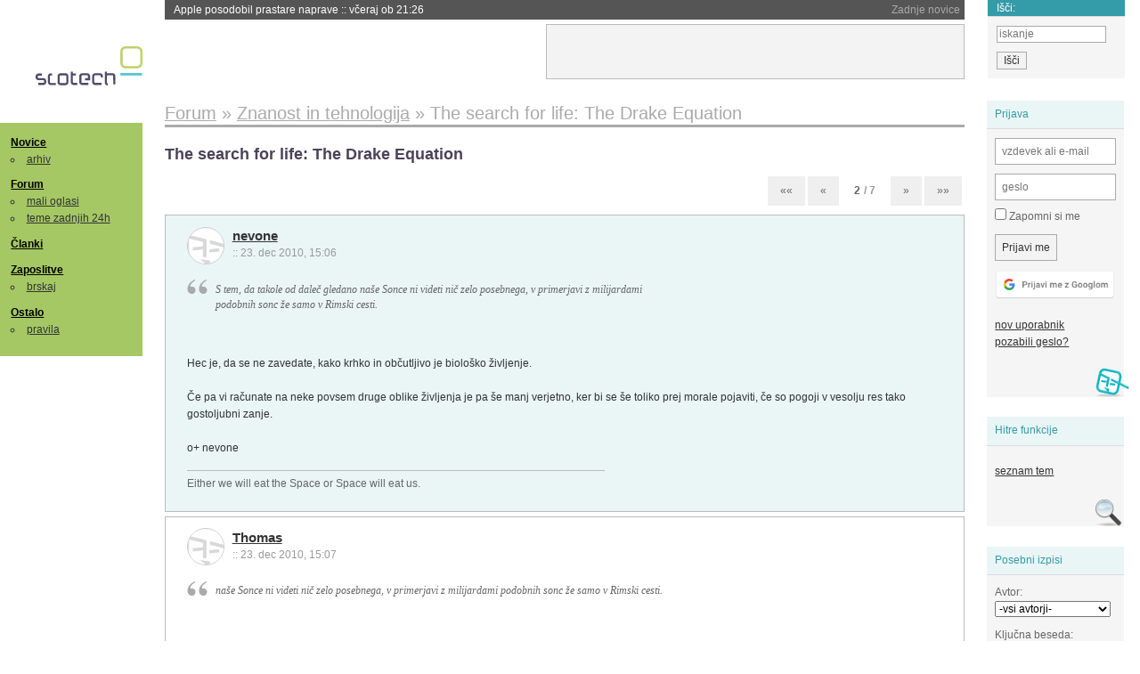

--- FILE ---
content_type: text/html; charset=iso-8859-2
request_url: https://slo-tech.com/forum/t446749/49
body_size: 20409
content:
<!DOCTYPE HTML>
<html xml:lang="sl" lang="sl" dir="ltr">
<head>
	<meta http-equiv="content-type" content="text/html; charset=iso-8859-2" />
	<title>The search for life: The Drake Equation @ Slo-Tech </title>
	<meta name="apple-mobile-web-app-capable" content="yes" />
	<meta name="robots" content="max-snippet:-1, max-image-preview:large, max-video-preview:-1" />
	<meta name="viewport" content="width=device-width, initial-scale=1.0" /><link rel="stylesheet" type="text/css" href="//static.slo-tech.com/stili/stylePd.css" title="bel stil" /><link rel="stylesheet" type="text/css" href="//static.slo-tech.com/stili/css/white.min.css?19" title="bel stil" /><link rel="stylesheet" type="text/css" href="//static.slo-tech.com/stili/css/black.min.css?19" media="only screen and (prefers-color-scheme: dark)" /><link rel="stylesheet" type="text/css" href="//static.slo-tech.com/stili/highlight.css" title="bel stil" /><link rel="prev" href="/forum/t446749/0" /><link rel="next" href="/forum/t446749/99" /><link rel="start" href="/forum/t446749/0" /><link rel="first" href="/forum/t446749/0" /><link rel="up" href="/forum/28" />	<link rel="shortcut icon" href="//static.slo-tech.com/favicon.ico" />
	<link rel="search" type="application/opensearchdescription+xml" href="/opensearch.xml" title="Slo-Tech iskanje" />
	<link rel="copyright" href="/ostalo/legal/copy/" />

</head>
<body id="slotech">
<div id="head"><header><a href="/" title="Slo-Tech | Tehnoloski koticek spleta" id="logo" class="logo-bg"></a>
<ul id="accesibility"><li><a href="#content" title="Sko&#269;i na vsebino">Sko&#269;i na vsebino</a></li><li><a href="#menu" title="Sko&#269;i na navigacijo">Navigacija</a></li></ul>
<h2 id="fresh_news_title">Zadnje novice</h2><ul id="fresh_news"><li><a rel="nofollow" href="/novice/t850378#crta">Apple posodobil prastare naprave <span class="date"> :: <time datetime="2026-01-27T21:26:57+01:00">v&#269;eraj ob 21:26</time></span></a></li><li><a rel="nofollow" href="/novice/t850377#crta">Doom te&#269;e na slu&#x161;alkah <span class="date"> :: <time datetime="2026-01-27T21:14:58+01:00">v&#269;eraj ob 21:14</time></span></a></li><li><a rel="nofollow" href="/novice/t850376#crta">Amazon zapira vse fizi&#269;ne prodajalne <span class="date"> :: <time datetime="2026-01-27T20:46:22+01:00">v&#269;eraj ob 20:46</time></span></a></li><li><a rel="nofollow" href="/novice/t850351#crta">GTA VI bo fizi&#269;no na voljo &#x161;ele 2027. <span class="date"> :: <time datetime="2026-01-26T22:11:03+01:00">26. jan 2026 ob 22:11</time></span></a></li><li><a rel="nofollow" href="/novice/t850350#crta">AirTag 2 je tu <span class="date"> :: <time datetime="2026-01-26T21:39:38+01:00">26. jan 2026 ob 21:39</time></span></a></li><li><a rel="nofollow" href="/novice/t850348#crta">Evropska komisija odpira preiskavo xAI <span class="date"> :: <time datetime="2026-01-26T21:39:32+01:00">26. jan 2026 ob 21:39</time></span></a></li><li><a rel="nofollow" href="/novice/t850301#crta">GPT-5.2 citira izdelke umetne inteligence <span class="date"> :: <time datetime="2026-01-25T22:59:19+01:00">25. jan 2026 ob 22:59</time></span></a></li><li><a rel="nofollow" href="/novice/t850300#crta">Poljski elektroenergetski sistem decembra tar&#269;a kibernetskega napada <span class="date"> :: <time datetime="2026-01-25T22:08:39+01:00">25. jan 2026 ob 22:08</time></span></a></li><li><a rel="nofollow" href="/novice/t850297#crta">Na Pwn2Own Automotive odkrili 76 nezakrpanih lukenj <span class="date"> :: <time datetime="2026-01-25T22:08:32+01:00">25. jan 2026 ob 22:08</time></span></a></li><li><a rel="nofollow" href="/novice/t850249#crta">Microsoft lahko pozna va&#x161;e klju&#269;e za BitLocker <span class="date"> :: <time datetime="2026-01-24T18:37:56+01:00">24. jan 2026 ob 18:37</time></span></a></li><li><a rel="nofollow" href="/novice/t850251#crta">Profesor, ki si je v ChatGPT izbrisal vso zgodovino <span class="date"> :: <time datetime="2026-01-24T18:37:47+01:00">24. jan 2026 ob 18:37</time></span></a></li><li><a rel="nofollow" href="/novice/t850250#crta">Asus preiskuje umiranje procesorjev Ryzen 7 na svojih mati&#269;nih plo&#x161;&#269;ah <span class="date"> :: <time datetime="2026-01-24T18:37:40+01:00">24. jan 2026 ob 18:37</time></span></a></li><li><a rel="nofollow" href="/novice/t850243#crta">TikTok je mrtev, naj &#382;ivi TikTok ZDA <span class="date"> :: <time datetime="2026-01-23T21:42:04+01:00">23. jan 2026 ob 21:42</time></span></a></li><li><a rel="nofollow" href="/novice/t850242#crta">Intel v zadnjem kvartalu presegel napovedi, a &#x161;e vedno z izgubo <span class="date"> :: <time datetime="2026-01-23T21:41:57+01:00">23. jan 2026 ob 21:41</time></span></a></li><li><a rel="nofollow" href="/novice/t850237#crta">Anthropic ima tako dober LLM, da re&#x161;i naloge na razgovoru za delo v Anthropicu <span class="date"> :: <time datetime="2026-01-23T21:41:50+01:00">23. jan 2026 ob 21:41</time></span></a></li></ul><h2 id="fresh_articles_title">Zadnji &#269;lanki</h2><div id="fresh_articles" style="padding-right:0px"></div>
<div id="login-small"><div class="user"><div><form method="post" action="https://slo-tech.com/script/login.php"><fieldset><legend>Prijava</legend><input type="hidden" name="kaj" value="1" /><input type="hidden" name="ssl" value="on" /><input type="hidden" name="polozajUporabnika" value="https%3A%2F%2Fslo-tech.com%2Fforum%2Ft446749%2F49" /><label for="login_user_t"><span>uporabnik:</span><input type="text" class="text" name="uime" id="login_user_t" required="required" placeholder="vzdevek ali e-mail"/></label><label for="login_pass_t"><span>geslo:</span><input type="password" class="text" placeholder="geslo" name="ugeslo" id="login_pass_t" required="required" /></label><input type="submit" class="submit" name="submit" value="Prijavi me" /><br /><span><a href="/script/login.php?openID=googleOAUTH&amp;requestR=%2Fforum%2Ft446749%2F49" rel="nofollow" class="google-login"></a></span></fieldset></form><ul><li><a href="/script/novclan/" rel="nofollow">nov uporabnik</a></li><li><a href="/script/gesla" rel="nofollow">pozabili geslo?</a></li></ul></div></div></div><div id="banner"><div>
<iframe id='aaf143a0' name='aaf143a0' src='https://oglasi.slo-tech.com/delivery/afr.php?zoneid=15&amp;target=_blank' frameborder='0' scrolling='no' width='468' height='60'><a href='https://oglasi.slo-tech.com/delivery/ck.php?n=a81e6463' target='_blank'><img src='https://oglasi.slo-tech.com/delivery/avw.php?zoneid=15&amp;n=a81e6463' border='0' alt='' /></a></iframe>
</div></div>
<div id="fixed_link">
<form method="get" action="/forum/isci/">
<fieldset>
<h2>I&#353;&#269;i:</h2>
<input class="text" type="search" name="q" placeholder="iskanje" />
<input type="submit" value="I&#353;&#269;i" class="submit" />
</fieldset>
</form>
</div></header></div>
<div id="page_content"><div id="menus"><nav><ul id="menu">
<li><h2><a href="/">Novice</a></h2><ul><li><a href="/novice/arhiv/">arhiv</a></li></ul></li>
<li><h2><a href="/forum">Forum</a></h2><ul>
<li><a href="/forum/20">mali oglasi</a></li>
<li><a href="/forum/32">teme zadnjih 24h</a></li></ul></li>
<li><h2><a href="/clanki">&#268;lanki</a></h2></li>
<li>
<h2><a href="/delo">Zaposlitve</a></h2>
<ul>
<li><a href="/delo/isci">brskaj</a></li>
</ul></li>

<li>
<h2><a href="/ostalo/">Ostalo</a></h2>
<ul><li><a href="/ostalo/pravila">pravila</a></li></ul></li></ul></nav>
</div>

<div class="mobileheader">
        <a href="javascript:void(0);" class="mobile-search"></a>
  	<a href="javascript:void(0);" class="hamburger" onclick="toggleMenu()">&#9776;</a>
	<a href="https://slo-tech.com" class="domov logo-bg"></a><form method="post" action="https://slo-tech.com/script/login.php" id="login">
			<fieldset>
				<input type="hidden" name="kaj" value="1">
				<input type="hidden" name="polozajUporabnika" value="https%3A%2F%2Fslo-tech.com%2Fforum%2Ft446749%2F49">
				<input type="text" class="text" name="uime" id="login_user_t" placeholder="vzdevek ali e-mail" autocomplete="off">
				<input type="password" class="text" placeholder="geslo" name="ugeslo" id="login_pass_t" autocomplete="off">
				<input type="submit" class="submit header-button" name="submit" value="Prijavi me">
				<a href="https://slo-tech.com/script/login.php?openID=googleOAUTH&amp;requestR=%2F" rel="nofollow" class="google-login">
				</a>
			</fieldset>
		</form><input id="odpri-prijavo" type="submit" class="submit header-button" name="odpri-prijavo" value="prijava"></div>	

<div class="mobilemenu" id="navigacija">
	<div class="dropdown">
		<button class="dropbtn">Novice</button>
		<div class="dropdown-content">
			<a href="https://slo-tech.com/">sve&#382;e</a>
			<a href="https://slo-tech.com/novice/arhiv/">arhiv</a>
		</div>
	</div>
	<div class="dropdown">
		<button class="dropbtn">Forum</button>
		<div class="dropdown-content">
			<a href="https://slo-tech.com/forum">seznam oddelkov</a>
			<a href="https://slo-tech.com/forum/32">teme zadnjih 24ur</a>
			
		</div>
	</div> 
	<a href="https://slo-tech.com/forum/20">Mali oglasi</a>	
	<a href="https://slo-tech.com/clanki">&#268;lanki</a>
	<div class="dropdown">
		<button class="dropbtn">Zaposlitve
		</button>
		<div class="dropdown-content">
			<a href="https://slo-tech.com/delo">Seznam zaposlitev</a>
		</div>
	</div> 
	<div class="dropdown">
		<button class="dropbtn">Ostalo</button>
		<div class="dropdown-content">
			<a href="https://slo-tech.com/ostalo">Ostalo</a>
			<a href="https://slo-tech.com/ostalo/pravila">Pravila</a>
		</div>
	</div>
</div>

<div id="panels">
<aside>
<div class="user"><h2>Prijava</h2><div><form method="post" action="https://slo-tech.com/script/login.php"><fieldset><legend>Prijava</legend><input type="hidden" name="kaj" id="kajprijava" value="1" /><input type="hidden" name="polozajUporabnika" value="https%3A%2F%2Fslo-tech.com%2Fforum%2Ft446749%2F49" /><label for="login_user"><span>uporabni&#353;ko ime:</span><input type="text" class="text" name="uime" id="login_user" required="required" placeholder="vzdevek ali e-mail" autocomplete="username" /></label><label for="login_pass"><span>geslo:</span> <input type="password" class="text" placeholder="geslo" name="ugeslo" id="login_pass" required="required" autocomplete="current-password"/></label><label for="login_remember" class="checkbox"><input type="checkbox" name="uauto" id="login_remember" /> Zapomni si me</label><span style="display:block; vertical-align:middle"><input type="submit" class="submit" name="submit" value="Prijavi me" /> <a href="/script/login.php?openID=googleOAUTH&amp;requestR=%2Fforum%2Ft446749%2F49" rel="nofollow" class="google-login"></a> </span></fieldset></form><ul><li><a href="/script/novclan/" rel="nofollow">nov uporabnik</a></li><li><a href="/script/gesla" rel="nofollow">pozabili geslo?</a></li></ul></div></div><div class="search"><h2>Hitre funkcije</h2><div><ul><li><a href="/forum/28">seznam tem</a></li></ul></div></div><div class="search"><h2>Posebni izpisi</h2><div><form method="get" action="/script/forum/izpisitemo.php"><input type="hidden" name="threadID" value="446749" />
				<label for="idm_avtor" class="style"><span>Avtor:</span><select id="idm_avtor" name="avtor"><option value="0">-vsi avtorji-</option><option value="39635" >AtaStrudl</option><option value="82568" >Bellatrix</option><option value="11934" >BigWhale</option><option value="34913" >BlueKnight</option><option value="10351" >DarkSite</option><option value="12193" >donfilipo</option><option value="4454" >Double_J</option><option value="22174" >guest #44</option><option value="82499" >gulfstream</option><option value="23200" >gzibret</option><option value="61724" >innerspace</option><option value="20141" >Matev</option><option value="51801" >Mipe</option><option value="5215" >nevone</option><option value="61872" >Okapi</option><option value="339" >Phil</option><option value="23152" >s51as</option><option value="15235" >Saladin</option><option value="302" >Thomas</option><option value="45726" >T-h-o-r</option><option value="14196" >thramos</option><option value="9521" >Valentin</option><option value="5959" >WarpedGone</option><option value="70349" >Zero0ne</option></select></label><label for="idm_isci" class="style"><span>Klju&#269;na beseda:</span><input id="idm_isci" type="text" class="text" name="isci" value="" /></label><input class="submit" type="submit" value="prika&#382;i" /></form></div></div><div style="height:610px"><ins data-revive-zoneid="16" data-revive-id="e863c59dbb58d2486e5bf49cdb003aaf"></ins></div>

</aside>
</div>
<div id="content">
<h2><span itemscope itemtype="http://data-vocabulary.org/Breadcrumb"><a href="/forum"  itemprop="url"><span itemprop="title">Forum</span></a></span> &raquo; <span itemscope itemtype="http://data-vocabulary.org/Breadcrumb"><a href="/forum/28"  itemprop="url"><span itemprop="title">Znanost in tehnologija</span></a></span> &raquo; <span><h1 class="current" style="display:inline">The search for life: The Drake Equation</h1></span></h2><h3>The search for life: The Drake Equation</h3><div class="pages" data-prelong="50"><a href="/forum/t446749/0" class="fast-backward">&laquo;&laquo;</a> <a rel="prev" href="/forum/t446749/0" class="previous-page">&laquo;</a> <div class="current-page number"><span class="page">2</span> / 7</div><a rel="next" href="/forum/t446749/99" class="next-page">&raquo;</a><a href="/forum/t446749/konec" class="fast-forward">&raquo;&raquo;</a></div><div class="post even"><a name="p2963147" href="/profili/5215" title="nevone -- registriran: 14.11.2001" class="avatar"><img src="https://static.slo-tech.com/stili/avatar_gray.gif" alt="" /></a><h4><a href="/profili/5215" title="Odsoten">nevone</a> <span class="date">:: <time datetime="2010-12-23T15:06:02+01:00">23. dec 2010, 15:06</time></span></h4> <div class="content"><blockquote>S tem, da takole od dale&#269; gledano na&#x161;e Sonce ni videti ni&#269; zelo posebnega, v primerjavi z milijardami podobnih sonc &#382;e samo v Rimski cesti.</blockquote><br /> <br /> Hec je, da se ne zavedate, kako krhko in ob&#269;utljivo je biolo&#x161;ko &#382;ivljenje. <br /> <br /> &#x10C;e pa vi ra&#269;unate na neke povsem druge oblike &#382;ivljenja je pa &#x161;e manj verjetno, ker bi se &#x161;e toliko prej morale pojaviti, &#269;e so pogoji v vesolju res tako gostoljubni zanje.<br /> <br /> o+ nevone </div><div class="signature">Either we will eat the Space or Space will eat us.</div></div><div class="post odd"><a name="p2963150" href="/profili/302" title="Thomas -- registriran: 10.11.2000" class="avatar"><img src="https://static.slo-tech.com/stili/avatar_gray.gif" alt="" /></a><h4><a href="/profili/302" title="Odsoten">Thomas</a> <span class="date">:: <time datetime="2010-12-23T15:07:42+01:00">23. dec 2010, 15:07</time></span></h4> <div class="content"><blockquote>na&#x161;e Sonce ni videti ni&#269; zelo posebnega, v primerjavi z milijardami podobnih sonc &#382;e samo v Rimski cesti.</blockquote><br /> <br /> Absolutno, da je taka velikost, do promile natan&#269;no in taka vsebnost metalov, do promile natan&#269;no, kar huda posebnost. Ne verjamem, da je &#x161;e veliko takih v Galaksiji. Najbr&#382; manj kot 10!<br /> <br /> <blockquote>samo je ve&#269; teh kombinacij ki ustrezajo.</blockquote><br /> <br /> Ne, pa jih ni. Manj&#x161;e sonce mora imeti planet zelo blizu, ker je inicialna temperatura pri manj&#x161;em soncu mnogo manj&#x161;a in mora biti planet blizu. Kar je potem verjeten tidal lock in je amen. Nujen, ne verjeten. Pa tudi izvle&#269;i ga je te&#382;je tako po&#269;asi, kakor manj&#x161;e sonce zahteva.<br /> <br /> Kup problemov. </div><div class="signature">Man muss immer generalisieren - Carl Jacobi</div></div><div class="post even"><a name="p2963154" href="/profili/5215" title="nevone -- registriran: 14.11.2001" class="avatar"><img src="https://static.slo-tech.com/stili/avatar_gray.gif" alt="" /></a><h4><a href="/profili/5215" title="Odsoten">nevone</a> <span class="date">:: <time datetime="2010-12-23T15:11:38+01:00">23. dec 2010, 15:11</time></span></h4> <div class="content"><blockquote>Kako pa ve&#x161; da ne mrgoli ?<br /> <br /> Vidimo ne prav dale&#269;, tako da so mo&#382;nosti velike...<br /> <br /> </blockquote><br /> <br /> Ker &#269;e bi mrgolelo, tudi mi (do kamor pa&#269; vidimo) ne bi bili tako sami.<br /> <br /> o+ nevone </div><div class="signature">Either we will eat the Space or Space will eat us.</div></div><div class="post odd"><a name="p2963159" href="/profili/61872" title="Okapi -- registriran: 08.08.2008" class="avatar"><img src="https://static.slo-tech.com/stili/avatar_gray.gif" alt="" /></a><h4><a href="/profili/61872" title="Prisoten">Okapi</a> <span class="date">:: <time datetime="2010-12-23T15:18:21+01:00">23. dec 2010, 15:18</time></span></h4> <div class="content">Vse, kar lahko re&#269;emo, je to, da tehnolo&#x161;ko naprednih civilizacij, ki bi jih zanimala vesoljska komunikacija, o&#269;itno res ni ravno na vsaki drugi zvezdi.<br /> <br /> Po drugi strani to lahko pomeni tudi to, da so fizikalne omejitve tehnologije tako velike, da so tudi tehnolo&#x161;ko napredne civilizacije bolj ali manj obsojene na &#382;denje v svojem doma&#269;em oson&#269;ju.<br /> <br /> O. </div></div><div class="post even"><a name="p2963160" href="/profili/4454" title="Double_J -- registriran: 03.09.2001" class="avatar"><img src="https://static.slo-tech.com/stili/avatar_gray.gif" alt="" /></a><h4><a href="/profili/4454" title="Odsoten">Double_J</a> <span class="date">:: <time datetime="2010-12-23T15:18:44+01:00">23. dec 2010, 15:18</time></span></h4> <div class="content"><blockquote>Ne, pa jih ni.</blockquote><br /> <br /> Jih je... najdi ali pa napi&#x161;i program, ter mu daj zahtevane parametre. Bo pri&#x161;el ven z ve&#269; opcijami. </div><div class="signature">Dve &#x161;ivanki...</div></div><div class="post odd"><a name="p2963167" href="/profili/302" title="Thomas -- registriran: 10.11.2000" class="avatar"><img src="https://static.slo-tech.com/stili/avatar_gray.gif" alt="" /></a><h4><a href="/profili/302" title="Odsoten">Thomas</a> <span class="date">:: <time datetime="2010-12-23T15:24:08+01:00">23. dec 2010, 15:24</time></span></h4> <div class="content">Ne bom. Manj&#x161;e sonce naredi tidal lock planetu. Tudi &#269;e orjaki tak planet lepo vle&#269;ejo ven, je &#x161;e zmeraj ne vrti in ima na eni strani vro&#269;e, na drugi mraz.<br /> <br /> Ve&#269;je Sonce pa tako hitro nara&#x161;&#269;a, da ga nobeni orjaki ne izvle&#269;ejo. Vsaj ne, ne da bi se sre&#269;ali.<br /> <br /> Ve&#269;ja metali&#269;nost (sonca) povzro&#269;i stalne asteroidske padavine, manj&#x161;a ne omogo&#269;i planeta.<br /> <br /> Narrow, nima&#x161; kej, very narrow. </div><div class="signature">Man muss immer generalisieren - Carl Jacobi</div><div class="history"><p>Zgodovina sprememb&hellip;</p><ul class="extra"><li>spremenil: <a href="/profili/302" title="Odsoten">Thomas</a> <span class="datum">(<time datetime="2010-12-23T15:24:38+01:00">23. dec 2010 ob 15:24</time>)</span></li></ul></div></div><div class="post even"><a name="p2963169" href="/profili/51801" title="Mipe" class="avatar"><img src="https://static.slo-tech.com/stili/bel_rudis.png" alt="" /></a><h4><a href="/profili/51801" title="Odsoten">Mipe</a> <span class="date">:: <time datetime="2010-12-23T15:29:23+01:00">23. dec 2010, 15:29</time></span></h4> <div class="content">Zato pa kot po teko&#269;em traku odkrivamo planete.<br /> <br /> Very narrow in the Universe is still plentiful. </div></div><div class="post odd"><a name="p2963176" href="/profili/302" title="Thomas -- registriran: 10.11.2000" class="avatar"><img src="https://static.slo-tech.com/stili/avatar_gray.gif" alt="" /></a><h4><a href="/profili/302" title="Odsoten">Thomas</a> <span class="date">:: <time datetime="2010-12-23T15:43:06+01:00">23. dec 2010, 15:43</time></span></h4> <div class="content"><blockquote>Very narrow in the Universe is still plentiful.</blockquote><br /> <br /> &#x10C;e bi bilo Vesolje neskon&#269;no, potem &#382;e. A vsaj okoli&#x161;ko Vesolje je kon&#269;no in narrow v njem lahko pomeni, da prakti&#269;no ni positives na hipotezo.<br /> <br /> Ne verjemem, da kje obstaja planet, precej podoben Zemlji, a z ekvatorialno celino, okoli in okoli, &#x161;iroko od 10 do do 100 km.<br /> <br /> Vi verjamete?<br /> <br /> &#x10C;e ne, zakaj verjamete v nujnost planetov polnih &#382;ivljenja? Zakaj mislite, da je &#382;ivljenje verjetnej&#x161;e od bizarne ekvatorialne celine in dveh oceanov?<br /> <br /> Vam povem zakaj. Ker ko vas vpra&#x161;am po fizi&#269;ni geografiji, vam pamet dobro dela. Ko preklopimo na lajf, vam pa &#269;ustva prevladajo nad razsojo. </div><div class="signature">Man muss immer generalisieren - Carl Jacobi</div></div><div class="post even"><a name="p2963198" href="/profili/61724" title="innerspace -- registriran: 30.07.2008" class="avatar"><img src="https://static.slo-tech.com/stili/avatar_gray.gif" alt="" /></a><h4><a href="/profili/61724" title="Odsoten">innerspace</a> <span class="date">:: <time datetime="2010-12-23T16:22:00+01:00">23. dec 2010, 16:22</time></span></h4> <div class="content">Nekaj za razmislek:<br /> <br /> <a rel="nofollow" href="http://www.sciencedaily.com/releases/2010/12/101208154442.htm">http://www.sciencedaily.com/releases/20...</a><br /> <br /> <a href="http://en.wikipedia.org/wiki/Hypothetical_types_of_biochemistry">Hypothetical types of biochemistry @ Wikipedia</a><br /> <br /> <a rel="nofollow" href="http://www.sciencedaily.com/releases/2010/12/101213163841.htm">http://www.sciencedaily.com/releases/20...</a><br /> <br /> <a rel="nofollow" href="http://www.newscientist.com/article/dn14208-the-most-extreme-lifeforms-in-the-universe.html">http://www.newscientist.com/article/dn1...</a><br /> <br /> Tu se gre za osnovne pogoje razvoja neke organizacije. Da se bo ta privedla do civilizacije, je skoraj neskoncno manj moznosti, a nula lih ni. </div><div class="signature">Donate BTC here: 35KR84u3rXN3in1kCw9YHRz4WF3r5kfFF4</div></div><div class="post odd"><a name="p2963214" href="/profili/51801" title="Mipe" class="avatar"><img src="https://static.slo-tech.com/stili/bel_rudis.png" alt="" /></a><h4><a href="/profili/51801" title="Odsoten">Mipe</a> <span class="date">:: <time datetime="2010-12-23T16:37:04+01:00">23. dec 2010, 16:37</time></span></h4> <div class="content">Mi smo tu, ne? &#x10C;e obstajamo, potem lahko obstaja tudi nekaj nam podobnega. Tako kot je za vsak element ve&#269; izotopov, od katerih ima vsak svoje pogoje za obstoj. Da bi zanikali obstoj drugih civilizacij... kako lahko to naredimo z gotovostjo? To je tako kot pri dokazovanju obstoja Boga. Ne more&#x161; dokazati, da je Bog, prav tako pa ne more&#x161; dokazati, da ga ni.<br /> <br /> Z to razliko, da morda nekega dne le sre&#269;amo inteligentna bitja. Za Boga pa ne vem. </div></div><div class="post even"><a name="p2963218" href="/profili/302" title="Thomas -- registriran: 10.11.2000" class="avatar"><img src="https://static.slo-tech.com/stili/avatar_gray.gif" alt="" /></a><h4><a href="/profili/302" title="Odsoten">Thomas</a> <span class="date">:: <time datetime="2010-12-23T16:39:14+01:00">23. dec 2010, 16:39</time></span></h4> <div class="content"><blockquote>&#x10C;e obstajamo, potem lahko obstaja tudi nekaj nam podobnega. </blockquote><br /> <br /> Ni nujno. &#x10C;e obstaja A, &#x161;e ni nujno da tudi A'.<br /> <br /> A verjame&#x161; v planet z ekvatorialno celino &#x161;iroko do 100 km, da obstaja? Kljub temu, da "ne more&#x161; dokazati, da ga ni"? </div><div class="signature">Man muss immer generalisieren - Carl Jacobi</div></div><div class="post odd"><a name="p2963231" href="/profili/51801" title="Mipe" class="avatar"><img src="https://static.slo-tech.com/stili/bel_rudis.png" alt="" /></a><h4><a href="/profili/51801" title="Odsoten">Mipe</a> <span class="date">:: <time datetime="2010-12-23T16:49:46+01:00">23. dec 2010, 16:49</time></span></h4> <div class="content">Lahko bi obstajal. Upanje umre zadnje. </div></div><div class="post even"><a name="p2963235" href="/profili/302" title="Thomas -- registriran: 10.11.2000" class="avatar"><img src="https://static.slo-tech.com/stili/avatar_gray.gif" alt="" /></a><h4><a href="/profili/302" title="Odsoten">Thomas</a> <span class="date">:: <time datetime="2010-12-23T16:54:58+01:00">23. dec 2010, 16:54</time></span></h4> <div class="content">Lahko bi bilo tudi &#382;ivljenje marsikje v Vesolju. Lahko bi bil tudi ta "krof planet".<br /> <br /> Vendar pamet pravi, da je tega malo, &#269;e sploh kaj. Kaj pravi srce, je irelevantno. </div><div class="signature">Man muss immer generalisieren - Carl Jacobi</div></div><div class="post odd"><a name="p2963256" href="/profili/22174" title="guest #44 -- registriran: 22.05.2004" class="avatar"><img src="https://static.slo-tech.com/stili/avatar_gray.gif" alt="" /></a><h4><a href="/profili/22174" title="Odsoten">guest #44</a> <span class="date">:: <time datetime="2010-12-23T17:13:40+01:00">23. dec 2010, 17:13</time></span></h4> <div class="content">Thomas brez zamere, ma zdej si &#382;e za&#269;el bluzit.<br /> <br /> Kak&#x161;en problem bi bil problem najt planet z ekvatorialno celino in teko&#269;o vodo?<br /> <br /> <a rel="nofollow" href="http://commons.wikimedia.org/wiki/File:History_of_water_on_Mars.jpeg">http://commons.wikimedia.org/wiki/File:...</a><br /> <br /> Mars dokler mu ni sonce odpihnilo atmosfero je zlo vrjetno bil dosti bolj podoben zemlji, sicer je imel manj&#x161;o &#382;ivljensko dobo, po trenutnih ocenah kako miljaro al dve. To sploh ni malo, dovolj da se razvijejo kolonije organizmov &#269;e pa&#269; je vrjetnost dala tisto potrebno iskrico za nastanek.<br /> <br /> Kake pogoje to daje&#x161;? Nima&#x161; skoraj nobenega empiri&#269;nega dokaza in &#382;e trdi&#x161;, da &#269;e ni ekvatorialne celine potem ni &#382;ivljenja.<br /> <br /> Pa nisem na dolgo in &#x161;iroko, govoril o ob&#269;utljivosti biologije? Ja je ob&#269;utljiva, ampak ne tolko kot nekateri glumite. <br /> <br /> In kolko krat morem ponovit, mater. Na na&#x161;em bli&#382;njem planetu je temperatura ponekod tudi do 27C<br /> <br /> <blockquote>The temperatures on the two Viking landers, measured at 1.5 meters above the surface, range from + 1&#xB0; F, ( -17.2&#xB0; C) to -178&#xB0; F (-107&#xB0; C). However, the temperature of the surface at the winter polar caps drop to -225&#xB0; F, (-143&#xB0; C) while the warmest soil occasionally reaches +81&#xB0; F (27&#xB0; C) as estimated from Viking Orbiter Infrared Thermal Mapper. </blockquote><br /> <br /> <blockquote>In 2004, the Spirit rover recorded the warmest temperature around +5 C and the coldest is -15 Celsius in the Guisev Crater.</blockquote><br /> <br /> Evo...ekvatorialni pas, maksimalna in minimalna letna temperatura +5C in -15C. Kaj je to...ju&#382;na skandinavija?<br /> &#x10C;e bi &#x161;e parcialni tlak bil dovolj velik, da nebi izparelo vse po vrsti...ampak za to pa je krivo sonce.<br /> <br /> <blockquote># Catastrophic collision by a body large enough to blow away a significant percentage of the atmosphere;[7]<br /> # Gradual erosion of the atmosphere by solar wind;[8] and<br /> # On-going removal of atmosphere due to electromagnetic field and solar wind interaction</blockquote><br /> <br /> <a href="http://en.wikipedia.org/wiki/Mars_Ocean_Hypothesis">Mars Ocean Hypothesis @ Wikipedia</a><br /> <br /> <br /> Seriously, &#382;e v na&#x161;i bli&#382;ini mamo lepega kandidata, ampak ne...treba iskat 100km &#x161;iroko ekvatorialno celino!?! Come one, now you're just being dumb.<br /> <br /> Pustimo visoko razvite civilizacije zdaj pr mir, za to mora bit neka dalj&#x161;a stabilnost. Pa &#x161;e to ni nujno, ker &#269;e se je na drugih planetih zgodila evolucija hitreje, pol mogo&#269;e niti ne rabi tolk. Zemlja je periodi&#269;no do&#382;ivela kataklizme, pa smo vsen tu. Mogo&#269;e je kak planet bil dost bolj sre&#269;en. Kdo pa je reku, da imamo mi optimalne pogoje? Mogo&#269;e je kje drugje lepo ogrevan planet po celi povr&#x161;ini na prijetnih 30C. </div><div class="history"><p>Zgodovina sprememb&hellip;</p><ul class="extra"><li>spremenilo: <a href="/profili/22174" title="Odsoten">guest #44</a> <span class="datum">(<time datetime="2010-12-23T17:16:47+01:00">23. dec 2010 ob 17:16</time>)</span></li></ul></div></div><div class="post even"><a name="p2963265" href="/profili/302" title="Thomas -- registriran: 10.11.2000" class="avatar"><img src="https://static.slo-tech.com/stili/avatar_gray.gif" alt="" /></a><h4><a href="/profili/302" title="Odsoten">Thomas</a> <span class="date">:: <time datetime="2010-12-23T17:18:39+01:00">23. dec 2010, 17:18</time></span></h4> <div class="content"><blockquote>Nima&#x161; skoraj nobenega empiri&#269;nega dokaza in &#382;e trdi&#x161;, da &#269;e ni ekvatorialne celine potem ni &#382;ivljenja.</blockquote><br /> <br /> Sploh ne trdim tega. Samo primer dajem, kako hitro najdemo neke okoli&#x161;&#269;ine (ozka ekvatorialna celina), pa &#382;e verjetno takih planetov nikakor ne mrgoli.<br /> <br /> &#x160;e kve&#269;jemu ve&#269;je, ali pa vsaj podobno velike, so zahteve za teko&#269;o vodo milijarde let, kar je pogoj za kompleksno &#382;ivljenje.<br /><br /> <blockquote> Mogo&#269;e je kje drugje lepo ogrevan planet po celi povr&#x161;ini na prijetnih 30C.</blockquote><br /> <br /> Mogo&#269;e ga pa ni. Tako kot unega z ekvatorialno celino najbr&#382; ni. Ali pa sta oba zelo redki pojavi.<br /> <br /> Ne vem od kod tvoja vera, da sta pogosta? &#x10C;e sta, pa zmanjka za ostale kombinacije. Recimo za planest s poldnevni&#x161;ko celino. Itd. Kombinacije hitro eksplodirajo &#269;ez &#x161;tevilo zvezd. </div><div class="signature">Man muss immer generalisieren - Carl Jacobi</div><div class="history"><p>Zgodovina sprememb&hellip;</p><ul class="extra"><li>spremenil: <a href="/profili/302" title="Odsoten">Thomas</a> <span class="datum">(<time datetime="2010-12-23T17:21:29+01:00">23. dec 2010 ob 17:21</time>)</span></li></ul></div></div><div class="post odd"><a name="p2963278" href="/profili/82568" title="Bellatrix" class="avatar"><img src="https://static.slo-tech.com/stili/bel_non_grata.png" alt="" /></a><h4><a href="/profili/82568" title="Odsoten">Bellatrix</a> <span class="date">:: <time datetime="2010-12-23T17:38:04+01:00">23. dec 2010, 17:38</time></span></h4> <div class="content"> <p class="user-quoted"><a rel="nofollow" href="/profili/302" title="Odsoten">Thomas</a> je <time datetime="2010-12-23T17:18:39+01:00">23. dec 2010 ob 17:18</time> <a rel="nofollow" href="/forum/t446749/p2963265#p2963265">izjavil</a>:</p><blockquote><blockquote>Nima&#x161; skoraj nobenega empiri&#269;nega dokaza in &#382;e trdi&#x161;, da &#269;e ni ekvatorialne celine potem ni &#382;ivljenja.</blockquote><br /> <br /> Sploh ne trdim tega. Samo primer dajem, kako hitro najdemo neke okoli&#x161;&#269;ine (ozka ekvatorialna celina), pa &#382;e verjetno takih planetov nikakor ne mrgoli.<br /> <br /> &#x160;e kve&#269;jemu ve&#269;je, ali pa vsaj podobno velike, so zahteve za teko&#269;o vodo milijarde let, kar je pogoj za kompleksno &#382;ivljenje.<br /><br /> <blockquote> Mogo&#269;e je kje drugje lepo ogrevan planet po celi povr&#x161;ini na prijetnih 30C.</blockquote><br /> <br /> Mogo&#269;e ga pa ni. Tako kot unega z ekvatorialno celino najbr&#382; ni. Ali pa sta oba zelo redki pojavi.<br /> <br /> Ne vem od kod tvoja vera, da sta pogosta? &#x10C;e sta, pa zmanjka za ostale kombinacije. Recimo za planest s poldnevni&#x161;ko celino. Itd. Kombinacije hitro eksplodirajo &#269;ez &#x161;tevilo zvezd. </blockquote><br /> <br /> Zakaj pa misli&#x161;, da je &#269;lovek za razvoj potreboval nekaj milijard let ? </div></div><div class="post even"><a name="p2963283" href="/profili/302" title="Thomas -- registriran: 10.11.2000" class="avatar"><img src="https://static.slo-tech.com/stili/avatar_gray.gif" alt="" /></a><h4><a href="/profili/302" title="Odsoten">Thomas</a> <span class="date">:: <time datetime="2010-12-23T17:43:59+01:00">23. dec 2010, 17:43</time></span></h4> <div class="content">Toliko &#269;asa je rabila kemi&#269;no-biolo&#x161;ka evolucija, da nas je dala za output. Poleg mnogih drugih outputov, se razume.<br /> <br /> Me ne bi ni&#269; presenetilo, &#269;e bi v povpre&#269;ju trajalo &#x161;e dlje, tako da zavesa skoraj vedno pade pred&#269;asno.<br /> <br /> Ni&#269; &#269;udnega bi se mi ne zdelo. </div><div class="signature">Man muss immer generalisieren - Carl Jacobi</div></div><div class="post odd"><a name="p2963289" href="/profili/22174" title="guest #44 -- registriran: 22.05.2004" class="avatar"><img src="https://static.slo-tech.com/stili/avatar_gray.gif" alt="" /></a><h4><a href="/profili/22174" title="Odsoten">guest #44</a> <span class="date">:: <time datetime="2010-12-23T17:47:45+01:00">23. dec 2010, 17:47</time></span></h4> <div class="content"> <p class="user-quoted"><a href="/profili/302" title="Odsoten">Thomas</a> je <time datetime="2010-12-23T17:18:39+01:00">23. dec 2010 ob 17:18</time> <a href="/forum/t446749/p2963265#p2963265">izjavil</a>:</p><blockquote><blockquote>Nima&#x161; skoraj nobenega empiri&#269;nega dokaza in &#382;e trdi&#x161;, da &#269;e ni ekvatorialne celine potem ni &#382;ivljenja.</blockquote><br /> <br /> Sploh ne trdim tega. Samo primer dajem, kako hitro najdemo neke okoli&#x161;&#269;ine (ozka ekvatorialna celina), pa &#382;e verjetno takih planetov nikakor ne mrgoli.<br /> <br /> &#x160;e kve&#269;jemu ve&#269;je, ali pa vsaj podobno velike, so zahteve za teko&#269;o vodo milijarde let, kar je pogoj za kompleksno &#382;ivljenje.<br /><br /> <blockquote> Mogo&#269;e je kje drugje lepo ogrevan planet po celi povr&#x161;ini na prijetnih 30C.</blockquote><br /> <br /> Mogo&#269;e ga pa ni. Tako kot unega z ekvatorialno celino najbr&#382; ni. Ali pa sta oba zelo redki pojavi.<br /> <br /> Ne vem od kod tvoja vera, da sta pogosta? &#x10C;e sta, pa zmanjka za ostale kombinacije. Recimo za planest s poldnevni&#x161;ko celino. Itd. Kombinacije hitro eksplodirajo &#269;ez &#x161;tevilo zvezd. </blockquote><br /> <br /> Ne trdim pogosta, ampak le da ne tok redka da je vrjetnost prakti&#269;no 0. Najprej moremo najt dovolj&#x161;no &#x161;tevilo planetov, kjer oson&#269;enje in atmosferski pogoji omogo&#269;ajo teko&#269;o vodo. Trenutno poznamo dva, eden je potrjen drugi pa je zelo dober kandidat oz dokazi so dokaj optimisti&#269;ni. Moramo pogledat druga osonj&#269;a in najt druge kamnite planete in preverit kolk pogosto se gor pojavlja atmosfera in kolik&#x161;na je oson&#269;enost. <br /> <br /> &#x160;ele nato lahko delamo zanesljivo statistiko. <br /> <br /> Mah to kje in kak&#x161;na je celina ni klju&#269;no. Lahko je dosti ekvatoralnega morja, ki povzro&#269;a tokove in ogreva pole. Mogo&#269;e pa je ekvator pretopel in se vse zanimivo dogaja na polih. Pa kombinacije toplogrednega plina, vulkanizma,...<br /> <br /> <a href="http://en.wikipedia.org/wiki/Faint_young_sun_paradox">Faint young sun paradox @ Wikipedia</a><br /> <br /> In pravzaprav, danes sploh ne zavzemamo vse povr&#382;ine zemlje za &#382;ivljenje, mnogo jo je neizkori&#x161;&#269;ene. Pa&#269; je gostopa poselitve na morebitnem planetu ve&#269;ja, kar kve&#269;jemu sam pospe&#x161;i razvoj. <br /> Zemlja je do&#382;ivela kar nekaj variacij, da se je obdr&#382;ala teko&#269;a voda, tko da se zdej omejevat na neke stroge kriterije, ki nimajo kredibilne znanstvene podlage je silly.<br /> <br /> <blockquote>The Archean atmosphere is thought to have lacked free oxygen. Astronomers think that the sun was about one-third dimmer than at present, yet temperatures appear to have been near modern levels even within 500 Ma of Earth's formation, which is puzzling (the faint young sun paradox). The presence of liquid water is evidenced by certain highly deformed gneisses produced by metamorphism of sedimentary protoliths. The equable temperatures may reflect the presence of larger amounts of greenhouse gases than later in the Earth's history.[2][3] Alternatively, Earth's albedo may have been lower at the time, due to less land area and cloud cover.[4]<br /> <br /> By the end of the Archaean c. 2600 Mya, plate tectonic activity may have been similar to that of the modern Earth. There are well-preserved sedimentary basins, and evidence of volcanic arcs, intracontinental rifts, continent-continent collisions and widespread globe-spanning orogenic events suggesting the assembly and destruction of one and perhaps several supercontinents. Liquid water was prevalent, and deep oceanic basins are known to have existed by the presence of banded iron formations, chert beds, chemical sediments and pillow basalts.</blockquote><br /> <br /> <a href="http://en.wikipedia.org/wiki/Archean">Archean @ Wikipedia</a> </div><div class="history"><p>Zgodovina sprememb&hellip;</p><ul class="extra"><li>spremenilo: <a href="/profili/22174" title="Odsoten">guest #44</a> <span class="datum">(<time datetime="2010-12-23T17:50:20+01:00">23. dec 2010 ob 17:50</time>)</span></li></ul></div></div><div class="post even"><a name="p2963294" href="/profili/302" title="Thomas -- registriran: 10.11.2000" class="avatar"><img src="https://static.slo-tech.com/stili/avatar_gray.gif" alt="" /></a><h4><a href="/profili/302" title="Odsoten">Thomas</a> <span class="date">:: <time datetime="2010-12-23T17:52:59+01:00">23. dec 2010, 17:52</time></span></h4> <div class="content"><blockquote>Trenutno poznamo dva, eden je potrjen drugi pa je zelo dober kandidat oz dokazi so dokaj optimisti&#269;ni</blockquote><br /> <br /> Eden je Zemlja, drugi je pa?<br /> <br /> <blockquote>kje in kak&#x161;na je celina ni klju&#269;no. </blockquote><br /> <br /> &#x10C;e ni veliko vode (milijarde let teko&#269;e), so celine mau odve&#269; pojem.<br /><br /> Dej ti meni samo povej, kak&#x161;en naj bo planet in kak&#x161;na zvezda, da bo gori ocean nekaj milijard let. Samo to mi povej, prosim! </div><div class="signature">Man muss immer generalisieren - Carl Jacobi</div><div class="history"><p>Zgodovina sprememb&hellip;</p><ul class="extra"><li>spremenil: <a href="/profili/302" title="Odsoten">Thomas</a> <span class="datum">(<time datetime="2010-12-23T17:55:31+01:00">23. dec 2010 ob 17:55</time>)</span></li></ul></div></div><div class="post odd"><a name="p2963299" href="/profili/22174" title="guest #44 -- registriran: 22.05.2004" class="avatar"><img src="https://static.slo-tech.com/stili/avatar_gray.gif" alt="" /></a><h4><a href="/profili/22174" title="Odsoten">guest #44</a> <span class="date">:: <time datetime="2010-12-23T17:59:16+01:00">23. dec 2010, 17:59</time></span></h4> <div class="content"> <p class="user-quoted"><a href="/profili/302" title="Odsoten">Thomas</a> je <time datetime="2010-12-23T17:52:59+01:00">23. dec 2010 ob 17:52</time> <a href="/forum/t446749/p2963294#p2963294">izjavil</a>:</p><blockquote><blockquote>Trenutno poznamo dva, eden je potrjen drugi pa je zelo dober kandidat oz dokazi so dokaj optimisti&#269;ni</blockquote><br /> <br /> Eden je Zemlja, drugi je pa?<br /> <br /> <blockquote>kje in kak&#x161;na je celina ni klju&#269;no. </blockquote><br /> <br /> &#x10C;e ni veliko vode (milijarde let teko&#269;e), so celine mau odve&#269; pojem.<br /><br /> Dej ti meni samo povej, kak&#x161;en naj bo planet in kak&#x161;na zvezda, da bo gori ocean nekaj milijard let. Samo to mi povej, prosim! </blockquote><br /> <br /> Mars.<br /> <br /> In &#269;e pogleda&#x161; sliko hipoteti&#269;nega mokrega Marsa je vsaj 2 miljardi teko&#269;e vode na njem. Koliko je slika kredibilna vpra&#x161;anje, je pa od NASE tako, da pomojem lih niso vzeli vo&#x161;&#269;enko in risali po zemljevidu. </div></div><div class="post even"><a name="p2963304" href="/profili/4454" title="Double_J -- registriran: 03.09.2001" class="avatar"><img src="https://static.slo-tech.com/stili/avatar_gray.gif" alt="" /></a><h4><a href="/profili/4454" title="Odsoten">Double_J</a> <span class="date">:: <time datetime="2010-12-23T18:01:45+01:00">23. dec 2010, 18:01</time></span></h4> <div class="content"><blockquote>Ne bom. </blockquote><br /> <br /> Mo&#382;en je tudi precej druga&#269;en solarni sistem, ki bi imel podobno posledico za planet. Mau mozgej... nisi &#x161;e iskreno premislil.<br /> <br /> Vseeno pa je negostoljubnih kombinacij dosti ve&#269;. </div><div class="signature">Dve &#x161;ivanki...</div><div class="history"><p>Zgodovina sprememb&hellip;</p><ul class="extra"><li>spremenil: <a href="/profili/4454" title="Odsoten">Double_J</a> <span class="datum">(<time datetime="2010-12-23T18:02:04+01:00">23. dec 2010 ob 18:02</time>)</span></li></ul></div></div><div class="post odd"><a name="p2963308" href="/profili/302" title="Thomas -- registriran: 10.11.2000" class="avatar"><img src="https://static.slo-tech.com/stili/avatar_gray.gif" alt="" /></a><h4><a href="/profili/302" title="Odsoten">Thomas</a> <span class="date">:: <time datetime="2010-12-23T18:05:37+01:00">23. dec 2010, 18:05</time></span></h4> <div class="content">Dejta vidva meni ENO gostoljubno konfiguracijo. Gostoljubno precej milijard let. Eno ali dve, zna biti premalo. Mars &#382;e indicira to.<br /> <br /> Torej velikost Sonca in planeta. En teoreti&#269;en primer! </div><div class="signature">Man muss immer generalisieren - Carl Jacobi</div></div><div class="post even"><a name="p2963318" href="/profili/22174" title="guest #44 -- registriran: 22.05.2004" class="avatar"><img src="https://static.slo-tech.com/stili/avatar_gray.gif" alt="" /></a><h4><a href="/profili/22174" title="Odsoten">guest #44</a> <span class="date">:: <time datetime="2010-12-23T18:15:53+01:00">23. dec 2010, 18:15</time></span></h4> <div class="content">Kak&#x161;en naj bo planet ali zvezda? Nisem geofizik, ampak vsaj nekaj kot je zemlja ali mars. Kamniti planet. Za zvezdo pa nevem. Ne znam dovolj, da lahko zagotovo trdim da se vse da dose&#382;t z variranjem velikosti sonca in oddaljenosti od njega.<br /> <br /> Za svetilnost kot jo ima na&#x161;e sonce je oddaljenost med Zemljo in Marson lepa cona. Za ve&#269;je zvezde pa oddaljenost mora bit ve&#269;ja, to &#382;e. To kar ti zagovarja&#x161;, da se mora planet primerno oddaljevat od sonca pa sploh ne vidim kot bistveni argument. Marsikaj se lahko kompenzira z atmosfero kot sem &#382;e dokazal, sicer pa kot ka&#382;e plinski orjaki so pogosti v drugih sistemih. <br /> <br /> <br /> 2 miljardi, da je premalo?? Ti to bazira&#x161; na &#269;emu?<br /> <br /> Naj te spet spomnem kolko izumrtij je do&#382;ivela zemlja<br /> <br /> <a href="http://en.wikipedia.org/wiki/Extinction_event">Extinction event @ Wikipedia</a><br /> <br /> A ho&#269;e&#x161; povedat, da asteroidi padajo na planete povsot enako slu&#269;ajno?<br /> <br /> <br /> Ampak, i'll play along:<br /> <br /> -sistem z dvema soncema<br /> -sistem z plinskim orjakom, turned to mini star<br /> -&#x161;voh sonce, polna atmosfera<br /> -mo&#269;no sonce, majhna atmosfera<br /> -pove&#269;ano geotermalno delovanje zaradi plimovanja sosednjih planetov<br /> -razne lune drugih planetov<br /> <br /> Pa tudi, &#269;e bi bil tak planet kjer bi bil iz ene strani precej ogrevan iz druge pa precej hladen. Vmes bi bila kondenzacijska cona in tam zelo vrjetno bi bili lepi pogoji. <br /> <br /> Sej ne re&#269;em, da so za vsakim vogalom, a te kombiancije niso tako far out znanstveno gledano. Pa sigurno sem pozabu &#x161;e kup kombinacij, ki mi jih omejeno znanje ne spomne. </div></div><div class="post odd"><a name="p2963321" href="/profili/4454" title="Double_J -- registriran: 03.09.2001" class="avatar"><img src="https://static.slo-tech.com/stili/avatar_gray.gif" alt="" /></a><h4><a href="/profili/4454" title="Odsoten">Double_J</a> <span class="date">:: <time datetime="2010-12-23T18:16:49+01:00">23. dec 2010, 18:16</time></span></h4> <div class="content"><blockquote>Dejta vidva meni ENO gostoljubno konfiguracijo.</blockquote><br /> <br /> Pogoj je to... da je milijardo let okoli 0stopinj? <br /> <br /> Umetno se da narediti gotovo nekaj konfiguracij, ki bi to zagotavljale. Edino bi potem ti verjetno govoril, da po naravni poti tak solarni sistem ne more nastati, ali kaj podobnega...<br /> <br /> Ne more&#x161; pa to kar iz glave stresat. Rabi&#x161; zagotovo simulacijo, ki ti bo pokazala ustrezne konfiguracije, da v milijardi let planet ne bo za&#x161;el...<br /> <br /> Bom pobrskal &#269;e so kje konkretne re&#x161;itve... ampak ta ena&#269;ba ima zagotovo ve&#269; re&#x161;itev, &#269;e lahko tako veliko &#x161;tevilo parametrov poljubno nastavlja&#x161;. </div><div class="signature">Dve &#x161;ivanki...</div><div class="history"><p>Zgodovina sprememb&hellip;</p><ul class="extra"><li>spremenil: <a href="/profili/4454" title="Odsoten">Double_J</a> <span class="datum">(<time datetime="2010-12-23T18:17:10+01:00">23. dec 2010 ob 18:17</time>)</span></li></ul></div></div><div class="post even"><a name="p2963327" href="/profili/22174" title="guest #44 -- registriran: 22.05.2004" class="avatar"><img src="https://static.slo-tech.com/stili/avatar_gray.gif" alt="" /></a><h4><a href="/profili/22174" title="Odsoten">guest #44</a> <span class="date">:: <time datetime="2010-12-23T18:19:06+01:00">23. dec 2010, 18:19</time></span></h4> <div class="content">Rabimo najt planet, ki ima dober buffer, bodisi v obliki atmosfere, oson&#269;enja ali delovanja sosedov,... </div></div><div class="post odd"><a name="p2963330" href="/profili/4454" title="Double_J -- registriran: 03.09.2001" class="avatar"><img src="https://static.slo-tech.com/stili/avatar_gray.gif" alt="" /></a><h4><a href="/profili/4454" title="Odsoten">Double_J</a> <span class="date">:: <time datetime="2010-12-23T18:21:15+01:00">23. dec 2010, 18:21</time></span></h4> <div class="content">Ko lahko enkrat poljubno nastavlja&#x161; kakih 1000parametrov, potem bo re&#x161;itev ve&#269;, to je jasno. </div><div class="signature">Dve &#x161;ivanki...</div></div><div class="post even"><a name="p2963335" href="/profili/22174" title="guest #44 -- registriran: 22.05.2004" class="avatar"><img src="https://static.slo-tech.com/stili/avatar_gray.gif" alt="" /></a><h4><a href="/profili/22174" title="Odsoten">guest #44</a> <span class="date">:: <time datetime="2010-12-23T18:23:03+01:00">23. dec 2010, 18:23</time></span></h4> <div class="content"> <p class="user-quoted"><a href="/profili/4454" title="Odsoten">Double_J</a> je <time datetime="2010-12-23T18:21:15+01:00">23. dec 2010 ob 18:21</time> <a href="/forum/t446749/p2963330#p2963330">izjavil</a>:</p><blockquote>Ko lahko enkrat poljubno nastavlja&#x161; kakih 1000parametrov, potem bo re&#x161;itev ve&#269;, to je jasno. </blockquote><br /> <br /> <br /> Tko je. Nekaj lepih kombinacij iz tolkih parametrov se &#382;e ja najde IMO. </div></div><div class="post odd"><a name="p2963340" href="/profili/302" title="Thomas -- registriran: 10.11.2000" class="avatar"><img src="https://static.slo-tech.com/stili/avatar_gray.gif" alt="" /></a><h4><a href="/profili/302" title="Odsoten">Thomas</a> <span class="date">:: <time datetime="2010-12-23T18:26:08+01:00">23. dec 2010, 18:26</time></span></h4> <div class="content">Pol pa povejta eno konfiguracijo, &#269;e sta tko sigurna.<br /> <br /> &#x10C;e ne vesta, kako sta lahko tako sigurna? </div><div class="signature">Man muss immer generalisieren - Carl Jacobi</div></div><div class="post even"><a name="p2963349" href="/profili/22174" title="guest #44 -- registriran: 22.05.2004" class="avatar"><img src="https://static.slo-tech.com/stili/avatar_gray.gif" alt="" /></a><h4><a href="/profili/22174" title="Odsoten">guest #44</a> <span class="date">:: <time datetime="2010-12-23T18:35:45+01:00">23. dec 2010, 18:35</time></span></h4> <div class="content"> <p class="user-quoted"><a href="/profili/302" title="Odsoten">Thomas</a> je <time datetime="2010-12-23T18:26:08+01:00">23. dec 2010 ob 18:26</time> <a href="/forum/t446749/p2963340#p2963340">izjavil</a>:</p><blockquote>Pol pa povejta eno konfiguracijo, &#269;e sta tko sigurna.<br /> <br /> &#x10C;e ne vesta, kako sta lahko tako sigurna? </blockquote><br /> <br /> Jah, dve &#382;e skoraj ima&#x161;. Fizikalno prera&#269;unat, delovanje neke poljubne kombinacije pa ne znam, ker je prezahtevno. Dejstvo pa je, da dolo&#269;ene kombinacije so se preizkusile skozi zgodovino, torej nevem zakaj ne moremo malo extrapolirat. <br /> <br /> Nevem pa zakaj, ne moremo najt kar nekaj podobnega na&#x161;i. Edini bolj tak jeban parameter je ta, ki ga omenje&#x161;, torej premikanje zemlje od sonca. Ampak kot sem prej trdil v 10 miljardah smo se premaknli za 150000 kilometrov, kar je prakti&#269;no zanemarljivo. Drugi parametri pa ne rabijo nekega mehanizma in so ve&#269; al manj stati&#269;ni, oson&#269;enje in dol&#382;ina, gravitacija,... </div><div class="history"><p>Zgodovina sprememb&hellip;</p><ul class="extra"><li>spremenilo: <a href="/profili/22174" title="Odsoten">guest #44</a> <span class="datum">(<time datetime="2010-12-23T18:36:38+01:00">23. dec 2010 ob 18:36</time>)</span></li></ul></div></div><div class="post odd"><a name="p2963362" href="/profili/22174" title="guest #44 -- registriran: 22.05.2004" class="avatar"><img src="https://static.slo-tech.com/stili/avatar_gray.gif" alt="" /></a><h4><a href="/profili/22174" title="Odsoten">guest #44</a> <span class="date">:: <time datetime="2010-12-23T18:46:02+01:00">23. dec 2010, 18:46</time></span></h4> <div class="content">Btw, govori se, da je sonce neko&#269; imelo le 70% svetilnosti kot danes, torej lahko sklepamo torej vsaj 30% lahko negativno odstopa sonce, mogo&#269;e pa tud 30% ve&#269;. To je &#382;e lep primer "neob&#269;utljivosti". </div></div><div class="post even"><a name="p2963366" href="/profili/4454" title="Double_J -- registriran: 03.09.2001" class="avatar"><img src="https://static.slo-tech.com/stili/avatar_gray.gif" alt="" /></a><h4><a href="/profili/4454" title="Odsoten">Double_J</a> <span class="date">:: <time datetime="2010-12-23T18:51:31+01:00">23. dec 2010, 18:51</time></span></h4> <div class="content">Treba iskat drugje filtre... to da je nekje dalj &#269;asa podobna temperatura ni najte&#382;ja stvar. </div><div class="signature">Dve &#x161;ivanki...</div></div><div class="post odd"><a name="p2963368" href="/profili/22174" title="guest #44 -- registriran: 22.05.2004" class="avatar"><img src="https://static.slo-tech.com/stili/avatar_gray.gif" alt="" /></a><h4><a href="/profili/22174" title="Odsoten">guest #44</a> <span class="date">:: <time datetime="2010-12-23T18:52:19+01:00">23. dec 2010, 18:52</time></span></h4> <div class="content"> <p class="user-quoted"><a href="/profili/4454" title="Odsoten">Double_J</a> je <time datetime="2010-12-23T18:51:31+01:00">23. dec 2010 ob 18:51</time> <a href="/forum/t446749/p2963366#p2963366">izjavil</a>:</p><blockquote>Treba iskat drugje filtre... to da je nekje dalj &#269;asa podobna temperatura ni najte&#382;ja stvar. </blockquote><br /> <br /> Pa ravno to je bistveno. Temperatura in atmosferski tlak, oz vzdr&#382;evanje teh dveh. </div></div><div class="post even"><a name="p2963420" href="/profili/302" title="Thomas -- registriran: 10.11.2000" class="avatar"><img src="https://static.slo-tech.com/stili/avatar_gray.gif" alt="" /></a><h4><a href="/profili/302" title="Odsoten">Thomas</a> <span class="date">:: <time datetime="2010-12-23T19:42:01+01:00">23. dec 2010, 19:42</time></span></h4> <div class="content">Zemlja se je premaknila za mnogo ve&#269;. Morda tretjino poti do Sonca navzven. In to s pravilnim tempom. Mars je izpadel &#382;e davno, &#269;eprav se je verjetno tudi Mars premikal na ven.<br /> <br /> Skrajno te&#382;ko je zadeti pravo kombinacijo, skrajno te&#382;ko. </div><div class="signature">Man muss immer generalisieren - Carl Jacobi</div></div><div class="post odd"><a name="p2963487" href="/profili/22174" title="guest #44 -- registriran: 22.05.2004" class="avatar"><img src="https://static.slo-tech.com/stili/avatar_gray.gif" alt="" /></a><h4><a href="/profili/22174" title="Odsoten">guest #44</a> <span class="date">:: <time datetime="2010-12-23T20:57:45+01:00">23. dec 2010, 20:57</time></span></h4> <div class="content"> <p class="user-quoted"><a href="/profili/302" title="Odsoten">Thomas</a> je <time datetime="2010-12-23T19:42:01+01:00">23. dec 2010 ob 19:42</time> <a href="/forum/t446749/p2963420#p2963420">izjavil</a>:</p><blockquote>Zemlja se je premaknila za mnogo ve&#269;. Morda tretjino poti do Sonca navzven. In to s pravilnim tempom. Mars je izpadel &#382;e davno, &#269;eprav se je verjetno tudi Mars premikal na ven.<br /> <br /> Skrajno te&#382;ko je zadeti pravo kombinacijo, skrajno te&#382;ko. </blockquote><br /> <br /> <blockquote>There is an effect which is making us move very slowly away from the Sun. That is the tidal interaction between the Sun and the Earth. This slows down the rotation of the Sun, and pushes the Earth farther away from the Sun. You can read about tides, as they relate to the Earth-Moon system here. The principle for the Sun-Earth system should be the same. But how big of an effect is this? It turns out that the yearly increase in the distance between the Earth and the Sun from this effect is only about one micrometer (a millionth of a meter, or a ten thousandth of a centimeter). So this is a *very* tiny effect.<br /> <br /> There is another effect which is also small, but somewhat bigger than the tidal effect. The Sun is powered by nuclear fusion, which means the Sun is continuously transforming a small part of its mass into energy. As the mass of the Sun goes down, our orbit gets proportionally bigger. However, over the entire main sequence lifetime of the Sun (about 10 billion years), the Sun will only lose about 0.1% of its mass, which means that the Earth should move out by just ~150,000 km (small compared to the total Earth-Sun distance of ~150,000,000 km). If we assume that the Sun's rate of nuclear fusion today is the same as the average rate over those 10 billion years (a bold assumption, but it should give us a rough idea of the answer), then we're moving away from the Sun at the rate of ~1.5 cm (less than an inch) a year. I probably don't even need to mention that this is so small that we don't have to worry about freezing. </blockquote><br /> <br /> v 4 miljardah smo se premaknili v grobem 60 miljonov kilometrov a &#382;ivljenje se lepo nadaljuje. Pa treba upo&#x161;tevat &#x161;e zmanj&#x161;ano sevanje sonca neko&#269;, torej manj kot tista cifra. No tudi &#269;e smo se premaknili &#x161;e vse deluje. Atmosfera zgleda da kompenzira spremembe. Pa vpra&#x161;anje kolko se je tudi temperatura spreminjala tam kjer je &#382;ivljenje nastalo. &#x10C;e je to globoko v kakem pri kakem grelcu pol pa sploh se ni kej za sekirat. <br /> <br /> Poleg tega, mehanizem delovanja sonca, orbite in ostalih planetov ni izklju&#269;no na&#x161;, glede na podatke ki jih mamo je ta mo&#382;nost tudi v ostalih son&#269;nih sistemih. Torej IMO vse kombinacije ki omogo&#269;ajo 2 miljardi let stabilnih pogojev so in the game. </div></div><div class="post even"><a name="p2963510" href="/profili/22174" title="guest #44 -- registriran: 22.05.2004" class="avatar"><img src="https://static.slo-tech.com/stili/avatar_gray.gif" alt="" /></a><h4><a href="/profili/22174" title="Odsoten">guest #44</a> <span class="date">:: <time datetime="2010-12-23T21:16:22+01:00">23. dec 2010, 21:16</time></span></h4> <div class="content">Oz popravek, bi se premaknila v tolkih letih. Koliko je bla blizu ko je nastala pa nimam pojma. </div></div><div class="post odd"><a name="p2963625" href="/profili/302" title="Thomas -- registriran: 10.11.2000" class="avatar"><img src="https://static.slo-tech.com/stili/avatar_gray.gif" alt="" /></a><h4><a href="/profili/302" title="Odsoten">Thomas</a> <span class="date">:: <time datetime="2010-12-23T22:54:10+01:00">23. dec 2010, 22:54</time></span></h4> <div class="content">Ja. samo takih kombinacij je zelo malo. Kot je malo kombinacij, da ti avtomat vrne tri kovance in padejo iz re&#382;e na tla, ter se postavijo na rob eden na drugega in tako obstanejo. <br /> <br /> Naprimer. </div><div class="signature">Man muss immer generalisieren - Carl Jacobi</div></div><div class="post even"><a name="p2963667" href="/profili/22174" title="guest #44 -- registriran: 22.05.2004" class="avatar"><img src="https://static.slo-tech.com/stili/avatar_gray.gif" alt="" /></a><h4><a href="/profili/22174" title="Odsoten">guest #44</a> <span class="date">:: <time datetime="2010-12-24T00:11:00+01:00">24. dec 2010, 00:11</time></span></h4> <div class="content">V kolikor ima tvoja primerjava neko empiri&#269;no cifro, je jaz &#382;al ne vidim. &#x10C;e pa je kr potegnjena iz nevem kje, pol pa...well, no comment.<br /> <br /> Sicer pa vrjetnost, da v na&#x161;em oson&#269;ju zadane&#x161; planet, ki ima teko&#269;o vodo (oz jo je neko&#269; sigurno imel) je 25%. <br /> <br /> Malo bolj realna Drakeova ena&#269;ba bi bila:<br /> <br /> N=R* <sub>x</sub> f<sub>p</sub> <sub>x</sub> n<sub>e</sub><br /> <br /> R*= 7x0.4x2=5.6<br /> <br /> N...&#x161;tevilo planetov v galaksiji z primernimi pogoji<br /> R*...&#x161;tevilo novih zvezd, ki se letno rodijo (&#269;eprav obstaja bolj realisti&#269;en parameter)<br /> f<sub>p</sub>...&#x161;tevilo zvezd, ki imajo planete<br /> e<sub>e</sub>...&#x161;tevilo, ki imajo primerne pogoje na oson&#269;je/zvezdo<br /> <br /> <a href="http://en.wikipedia.org/wiki/Drake_equation">Drake equation @ Wikipedia</a><br /> <br /> <blockquote>Using different criteria, Lineweaver has also determined that about 10% of star systems in the Galaxy are hospitable to life, by having heavy elements, being far from supernovae and being stable for a sufficient time.[15]</blockquote> </div></div><div class="post odd"><a name="p2963710" href="/profili/23152" title="s51as -- registriran: 06.07.2004" class="avatar"><img src="https://static.slo-tech.com/stili/avatar_gray.gif" alt="" /></a><h4><a href="/profili/23152" title="Odsoten">s51as</a> <span class="date">:: <time datetime="2010-12-24T06:51:57+01:00">24. dec 2010, 06:51</time></span></h4> <div class="content">&#x160;e &#x10C;arli je rekel...<br /> <br /> <blockquote>Ne pre&#382;ivijo najmo&#269;nej&#x161;e ali<br /> najpametnej&#x161;e vrste, ampak tiste,<br /> ki se znajo najbolje odzivati na spremembe.<br /> Charles Darwin</blockquote> </div><div class="signature">It's just me myself and I</div></div><div class="post even"><a name="p2963784" href="/profili/302" title="Thomas -- registriran: 10.11.2000" class="avatar"><img src="https://static.slo-tech.com/stili/avatar_gray.gif" alt="" /></a><h4><a href="/profili/302" title="Odsoten">Thomas</a> <span class="date">:: <time datetime="2010-12-24T09:45:30+01:00">24. dec 2010, 09:45</time></span></h4> <div class="content">Kaj vemo o Drakeovi ena&#269;bi? Bolj malo, vpra&#x161;ljivi faktorji so tam not, ki jih ne poznamo.<br /> <br /> Vemo pa, da je Zlatolaskin pas tako okoli Sonca, kakor je Zlatolaskin pas okoli galakti&#269;nega sredi&#x161;&#269;a. Kjer je edino mo&#382;no, nikakor pa ne nujno &#382;ivljenje.<br /> <br /> To nam radikalno zreducira "optimisti&#269;ne" predikcije Sagana in njegovih. </div><div class="signature">Man muss immer generalisieren - Carl Jacobi</div></div><div class="post odd"><a name="p2963793" href="/profili/34913" title="BlueKnight -- registriran: 08.07.2005" class="avatar"><img src="https://static.slo-tech.com/stili/avatar_gray.gif" alt="" /></a><h4><a href="/profili/34913" title="Odsoten">BlueKnight</a> <span class="date">:: <time datetime="2010-12-24T10:04:13+01:00">24. dec 2010, 10:04</time></span></h4> <div class="content"> <p class="user-quoted"><a href="/profili/61872" title="Prisoten">Okapi</a> je <time datetime="2010-12-23T15:18:21+01:00">23. dec 2010 ob 15:18</time> <a href="/forum/t446749/p2963159#p2963159">izjavil</a>:</p><blockquote>Vse, kar lahko re&#269;emo, je to, da tehnolo&#x161;ko naprednih civilizacij, ki bi jih zanimala vesoljska komunikacija, o&#269;itno res ni ravno na vsaki drugi zvezdi.<br /> <br /> Po drugi strani to lahko pomeni tudi to, da so fizikalne omejitve tehnologije tako velike, da so tudi tehnolo&#x161;ko napredne civilizacije bolj ali manj obsojene na &#382;denje v svojem doma&#269;em oson&#269;ju.<br /> <br /> O. </blockquote><br /> <br /> I &#x161;e to precej dolo&#269;ena komunikacija, kaj ve&#x161; morda ve&#269;ina civilizacij &#382;e v &#x161;tartu uporablja nevtrinote :D </div><div class="signature">Assumption is the mother of all fuckups!<br />
&quot;Under Siege 2:Dark Territory&quot;</div></div><div class="post even"><a name="p2963874" href="/profili/9521" title="Valentin -- registriran: 19.08.2002" class="avatar"><img src="https://static.slo-tech.com/stili/avatar_gray.gif" alt="" /></a><h4><a href="/profili/9521" title="Odsoten">Valentin</a> <span class="date">:: <time datetime="2010-12-24T12:16:07+01:00">24. dec 2010, 12:16</time></span></h4> <div class="content">Edini smisel vesolja je v tem, da rodi inteligenco. Vesolje brez inteligence je zame sterilno in ni&#269; vredno.<br /> <br /> Je pa &#382;e to neverjetno, kako natan&#269;no so se ob nastanku vesolja morale iziti razne fizikalne konstante. &#x10C;e namre&#269; ne bi bile tak&#x161;ne kot so, bi bilo vesolje nestabilno oziroma mrtvo. Koliko big-bangov se je torej moralo zgoditi, da je sploh nastalo dovolj gostoljubno vesolje da smo danes tu?<br /> <br /> In &#269;e je res, kar trdi Thomas, koliko big-bangov &#x161;e zraven, da je enkrat ratala prav&#x161;nja kombinacija raznih pogojev za nastanek inteligentnih bitij, kot smo mi? <br /> <br /> Torej ali je bilo res ogromno poskusov ali pa je vesolje veliko ve&#269;je, kot si lahko sploh predstavljamo. Mo&#382;nost, da smo v simulaciji, ne bi omenjal, ker samo prestavi problem na vi&#x161;ji nivo. </div></div><div class="post odd"><a name="p2963904" href="/profili/302" title="Thomas -- registriran: 10.11.2000" class="avatar"><img src="https://static.slo-tech.com/stili/avatar_gray.gif" alt="" /></a><h4><a href="/profili/302" title="Odsoten">Thomas</a> <span class="date">:: <time datetime="2010-12-24T12:44:33+01:00">24. dec 2010, 12:44</time></span></h4> <div class="content">V&#x161;e&#269; mi je Valentinova perspektiva na tole stvar. Imamo en fine tunning v samih temeljih Vesolja, plus imamo &#x161;e en fine tunning v zgradbi Oson&#269;ja in Galaksije, ki ga ni nih&#269;e pri&#269;akoval. To nam pobije kozmi&#269;ne brate v dobr&#x161;ni meri, ne pa popolnoma. Poti k superinteligenci (navadna je samo tranzicijska stopnja) pa je najbr&#382; ve&#269;. Ne grejo vse po stezi biolo&#x161;ki evolucije, najverjetneje.<br /> <br /> Vendar ni na obzorju ne tak&#x161;nih in ne druga&#269;nih. Biolo&#x161;ka evolucija ima za svoj nepri&#269;akovan pogoj ravno to te&#382;avnost stabilnosti teko&#269;e vode.<br /> <br /> To je nekaj, &#269;esar ni nih&#269;e videl in &#269;esar ve&#269;ina no&#269;e ali ne more niti zdaj. Ozvezdja so ve&#269;inoma sterilna, ker malo manj&#x161;a zvezda je &#382;e smrt, malo ve&#269;ja je &#382;e smrt, malo ve&#269; metalov je smrt, malo manj metalov je smrt - za teko&#269;i Ocean. Brez njega je pa vse mrtvo najbr&#382; BISTVENO dlje.<br /> <br /> Na videz banalen razlog, vendar zelo globok - nam je pobil ve&#269;ino kozmi&#269;nih bratov, &#x161;e pred njihovim spo&#269;etjem. Dolgotrajen ocean morda ni ni&#269; bistveno verjetnej&#x161;i, kakor bizarni ekvatorialni celinski pas. Vidno Vesolje premajhno za njihovo znatno &#x161;tevilo. </div><div class="signature">Man muss immer generalisieren - Carl Jacobi</div></div><div class="post even"><a name="p2963911" href="/profili/51801" title="Mipe" class="avatar"><img src="https://static.slo-tech.com/stili/bel_rudis.png" alt="" /></a><h4><a href="/profili/51801" title="Odsoten">Mipe</a> <span class="date">:: <time datetime="2010-12-24T12:53:22+01:00">24. dec 2010, 12:53</time></span></h4> <div class="content">Kako holisti&#269;en pogled na svet. &#x17D;alostno, da &#x161;e vedno verjamemo, da smo sredi&#x161;&#269;e sveta. </div></div><div class="post odd"><a name="p2963934" href="/profili/61872" title="Okapi -- registriran: 08.08.2008" class="avatar"><img src="https://static.slo-tech.com/stili/avatar_gray.gif" alt="" /></a><h4><a href="/profili/61872" title="Prisoten">Okapi</a> <span class="date">:: <time datetime="2010-12-24T13:17:47+01:00">24. dec 2010, 13:17</time></span></h4> <div class="content"><blockquote>Poti k superinteligenci (navadna je samo tranzicijska stopnja) pa je najbr&#382; ve&#269;. Ne grejo vse po stezi biolo&#x161;ki evolucije, najverjetneje.<br /> Vendar ni na obzorju ne tak&#x161;nih in ne druga&#269;nih.</blockquote>Kar priznaj, da je to tisto, kar te skrbi. Zakaj ni nikjer nobene superinteligence? Ker ni mogo&#269;a, ali ker ni nikjer niti nobene druge inteligence, razen nas. &#x10C;e ho&#269;e&#x161; ohraniti upanje v singularnost, je druga mo&#382;nost privla&#269;nej&#x161;a, in sedaj se oklepa&#x161; upanja, da je razvoj inteligence tako zelo malo verjeten, da smo mogo&#269;e edina v vsem vesolju. &#x10C;ez deset let bomo pa edina superinteligenca. Ampak ti lahko kar takoj povem, da ti to megli trezno presojo. Ni&#269; tako grozno neverjetnega in posebnega nismo, da bi ne moglo biti v vesolju &#x161;e kak&#x161;nih milijon inteligentih vrst. Jih pa verjetno res ni milijon v na&#x161;i galaksiji, &#269;isto vsakdanji pa vendarle nismo<img src="https://static.slo-tech.com/smeski/icon_wink.gif" alt=";)" /><br /> <br /> O. </div><div class="history"><p>Zgodovina sprememb&hellip;</p><ul class="extra"><li>spremenil: <a href="/profili/61872" title="Odsoten">Okapi</a> <span class="datum">(<time datetime="2010-12-24T13:18:26+01:00">24. dec 2010 ob 13:18</time>)</span></li></ul></div></div><div class="post even"><a name="p2963949" href="/profili/302" title="Thomas -- registriran: 10.11.2000" class="avatar"><img src="https://static.slo-tech.com/stili/avatar_gray.gif" alt="" /></a><h4><a href="/profili/302" title="Odsoten">Thomas</a> <span class="date">:: <time datetime="2010-12-24T13:27:39+01:00">24. dec 2010, 13:27</time></span></h4> <div class="content">Absolutno, da to dr&#382;i. Ali ni mo&#382;na superinteligenca, ali pa ni alienov. Oboje ne gre skupaj, je na smrt skregano.<br /> <br /> To je bistvo.<br /> <br /> &#x10C;e kdo misli, kako so alieni verjetnej&#x161;i od superinteligence, naj to utemelji.<br /> <br /> Za za&#269;etek napi&#x161;e, kak&#x161;na zvezda in planeti so lahko &#x161;e, razen zelo podobno kakor imamo tule! </div><div class="signature">Man muss immer generalisieren - Carl Jacobi</div></div><div class="post odd"><a name="p2963971" href="/profili/23200" title="gzibret :: moderator" class="avatar"><img src="https://static.slo-tech.com/stili/avatar.gif" alt="" /></a><h4><a href="/profili/23200" title="Odsoten">gzibret</a> <span class="date">:: <time datetime="2010-12-24T13:53:32+01:00">24. dec 2010, 13:53</time></span></h4> <div class="content">> Edini smisel vesolja je v tem, da rodi inteligenco. Vesolje brez inteligence je zame sterilno in ni&#269; vredno.<br /> <br /> Sej to je antropi&#269;no na&#269;elo. &#x10C;e vesolje ne naredi inteligence, pol ni nobenega, ki bi se spra&#x161;eval tak&#x161;ne re&#269;i, kot je to, zakaj so parametri ravno taki, da je lahko nastala inteligenca.<br /> <br /> Nesmisel se je torej spra&#x161;avat, zakaj je nastalo &#382;ivljenje ipd... </div><div class="signature">Vse je za neki dobr!</div></div><div class="post even"><a name="p2963986" href="/profili/51801" title="Mipe" class="avatar"><img src="https://static.slo-tech.com/stili/bel_rudis.png" alt="" /></a><h4><a href="/profili/51801" title="Odsoten">Mipe</a> <span class="date">:: <time datetime="2010-12-24T14:12:03+01:00">24. dec 2010, 14:12</time></span></h4> <div class="content">Vpra&#x161;anje za vas, ki ste tako navdu&#x161;eni glede superinteligence. Kje je mesto, potreba oziroma smisel superinteligence v vesolju? Zakaj bi morala obstajati? &#x10C;e bi obstajala, zakaj bi se ukvarjala z ne&#269;im trivialnim, kot smo mi na trenutni razvojni stopnji?<br /> <br /> Kako obravnavamo bakterije v svojem &#269;revesju? </div></div><div class="post odd"><a name="p2964001" href="/profili/61872" title="Okapi -- registriran: 08.08.2008" class="avatar"><img src="https://static.slo-tech.com/stili/avatar_gray.gif" alt="" /></a><h4><a href="/profili/61872" title="Prisoten">Okapi</a> <span class="date">:: <time datetime="2010-12-24T14:22:40+01:00">24. dec 2010, 14:22</time></span></h4> <div class="content"><blockquote>Kako obravnavamo bakterije v svojem &#269;revesju? </blockquote>A jih mogo&#269;e ne? Ljudje jemljejo razne actimele, da bi jim pomagali. &#x10C;e se razmno&#382;ijo napa&#269;ne, pa vzame&#x161; antibiotik ali kak&#x161;en drug strup za bakterije.<br /> <br /> O. </div></div><div class="post even"><a name="p2964003" href="/profili/51801" title="Mipe" class="avatar"><img src="https://static.slo-tech.com/stili/bel_rudis.png" alt="" /></a><h4><a href="/profili/51801" title="Odsoten">Mipe</a> <span class="date">:: <time datetime="2010-12-24T14:25:48+01:00">24. dec 2010, 14:25</time></span></h4> <div class="content">Samo zanima me, &#269;e res pri&#269;akujete neko superinteligenco, medtem ko tako zavra&#269;ate obstoj nezemljanov. </div></div><div class="post odd"><a name="p2964018" href="/profili/5959" title="WarpedGone" class="avatar"><img src="https://static.slo-tech.com/stili/bel_non_grata.png" alt="" /></a><h4><a href="/profili/5959" title="Odsoten">WarpedGone</a> <span class="date">:: <time datetime="2010-12-24T14:46:41+01:00">24. dec 2010, 14:46</time></span></h4> <div class="content">>> Skrajno te&#382;ko je zadeti pravo kombinacijo, skrajno te&#382;ko.<br /> Res je, po drugi strani je pa res, da je vesolje tako zelo veliko, da se skrajno neverjetne stvari dogajajo nonstop. Le zelo narazen, prakti&#269;no izolirano. </div><div class="signature">Zbogom in hvala za vse ribe</div></div><div class="pages" data-prelong="50"><a href="/forum/t446749/0" class="fast-backward">&laquo;&laquo;</a> <a rel="prev" href="/forum/t446749/0" class="previous-page">&laquo;</a> <div class="current-page number"><span class="page">2</span> / 7</div><a rel="next" href="/forum/t446749/99" class="next-page">&raquo;</a><a href="/forum/t446749/konec" class="fast-forward">&raquo;&raquo;</a></div><div class="clear"></div><hr /><hr /><h4>Vredno ogleda ...</h4><table class="forums"><thead><tr><th class="icon"></th><th class="name">Tema</th><th class="messages">Sporo&#269;ila</th><th class="views">Ogledi</th><th class="last_msg">Zadnje sporo&#269;ilo</th></tr></thead><tfoot><tr><th class="icon"></th><th class="name">Tema</th><th class="messages">Sporo&#269;ila</th><th class="views">Ogledi</th><th class="last_msg">Zadnje sporo&#269;ilo</th></tr></tfoot><tbody><tr class=""><td class="icon no_new">&raquo;</td><td class="name"><h3><a href="/forum/t751797#crta">Nismo sami</a> <span>(strani: <a href="/forum/t751797/0">1</a> <a href="/forum/t751797/49">2</a> <a href="/forum/t751797/99">3</a> <a href="/forum/t751797/149">4</a> )</span></h3><div style="font-size: 0.95em;"><a href="/profili/114009" title="Odsoten">Matejjjjj</a></div><span class="oddelek">Oddelek: <a href="/forum/16">Lo&#382;a</a></span></td><td class="messages">174</td><td class="views">44974  (39785) </td><td class="last_msg"><a href="/profili/108495" title="Odsoten">Cruz</a> <span class="date"><time datetime="2019-09-24T17:08:20+02:00">24. sep 2019 17:08:20</time></span></td></tr><tr class=""><td class="icon no_new">&raquo;</td><td class="name"><h3><a href="/novice/t648605#crta">Obeta se nam najve&#269;je iskanje Nezemljanov v zgodovini</a> <span>(strani: <a href="/novice/t648605/0">1</a> <a href="/novice/t648605/49">2</a> <a href="/novice/t648605/99">3</a> <a href="/novice/t648605/149">4</a> <a href="/novice/t648605/199">5</a> <a href="/novice/t648605/249">6</a> )</span></h3><div style="font-size: 0.95em;"><a href="/profili/5185" title="Odsoten">McHusch</a></div><span class="oddelek">Oddelek: <a href="/forum/42">Novice</a> / <a href="/novice/arhiv/45">Znanost in tehnologija</a></span></td><td class="messages">286</td><td class="views">85327  (73383) </td><td class="last_msg"><a href="/profili/63285" title="Odsoten">garamond</a> <span class="date"><time datetime="2015-08-19T17:38:10+02:00">19. avg 2015 17:38:10</time></span></td></tr><tr class=""><td class="icon no_new">&raquo;</td><td class="name"><h3><a href="/novice/t573255#crta">V jezeru Vostok mrgoli &#382;ivljenja</a> <span>(strani: <a href="/novice/t573255/0">1</a> <a href="/novice/t573255/49">2</a> <a href="/novice/t573255/99">3</a> <a href="/novice/t573255/149">4</a> )</span></h3><div style="font-size: 0.95em;"><a href="/profili/5185" title="Odsoten">McHusch</a></div><span class="oddelek">Oddelek: <a href="/forum/42">Novice</a> / <a href="/novice/arhiv/45">Znanost in tehnologija</a></span></td><td class="messages">179</td><td class="views">63077  (57825) </td><td class="last_msg"><a href="/profili/68790" title="Odsoten">FlyingBee</a> <span class="date"><time datetime="2013-07-16T22:07:52+02:00">16. jul 2013 22:07:52</time></span></td></tr><tr class=""><td class="icon no_new">&raquo;</td><td class="name"><h3><a href="/forum/t483638#crta">druge oblike &#382;ivljenja v na&#x161;em vesolju</a> <span>(strani: <a href="/forum/t483638/0">1</a> <a href="/forum/t483638/49">2</a> <a href="/forum/t483638/99">3</a> <a href="/forum/t483638/149">4</a> )</span></h3><div style="font-size: 0.95em;"><a href="/profili/2902" title="Odsoten">CaqKa</a></div><span class="oddelek">Oddelek: <a href="/forum/28">Znanost in tehnologija</a></span></td><td class="messages">158</td><td class="views">41603  (35633) </td><td class="last_msg"><a href="/profili/61872" title="Prisoten">Okapi</a> <span class="date"><time datetime="2013-03-13T20:51:40+01:00">13. mar 2013 20:51:40</time></span></td></tr><tr class=""><td class="icon no_new">&raquo;</td><td class="name"><h3><a href="/forum/t431087#crta">fizikalni zakoni vesolja niso povsod enaki</a> <span>(strani: <a href="/forum/t431087/0">1</a> <a href="/forum/t431087/49">2</a> <a href="/forum/t431087/99">3</a> <a href="/forum/t431087/149">4</a> <a href="/forum/t431087/199">5</a> )</span></h3><div style="font-size: 0.95em;"><a href="/profili/23200" title="Odsoten">gzibret</a></div><span class="oddelek">Oddelek: <a href="/forum/28">Znanost in tehnologija</a></span></td><td class="messages">249</td><td class="views">42714  (37835) </td><td class="last_msg"><a href="/profili/67850" title="Odsoten">sprasujem</a> <span class="date"><time datetime="2010-09-19T20:22:07+02:00">19. sep 2010 20:22:07</time></span></td></tr></tbody></table><p><a href="/forum/isci/?q=podobno:446749">Ve&#269; podobnih tem</a></p><form method="post" action="/script/forum/go.php"><ul class="thread_nav"><li class="prev"><a href="/forum/t369283#crta">&laquo; starej&#353;a tema</a></li>
		<li class="jump"><label>oddelek: <select name="kam"><optgroup label="Ra&#269;unalni&#353;tvo"><option value="7" >Pomo&#269; in nasveti</option><option value="46" >Informacijska varnost</option><option value="45" >Konzole</option></optgroup><optgroup label="Strojna oprema"><option value="4" >Zvok in slika</option><option value="5" >Hlajenje in modifikacije</option><option value="6" >Navijanje</option><option value="8" >Kaj kupiti</option><option value="9" >Strojna oprema</option><option value="29" >Elektrotehnika in elektronika</option></optgroup><optgroup label="Programska oprema"><option value="10" >Operacijski sistemi</option><option value="11" >Programska oprema</option><option value="12" >Programiranje</option><option value="13" >Igre</option></optgroup><optgroup label="Omre&#382;eni svet"><option value="15" >Omre&#382;ja in internet</option><option value="25" >Izdelava spleti&#353;&#269;</option><option value="41" >Mobilne tehnologije</option></optgroup><optgroup label="Te&#382;ke debate"><option value="28"  selected="selected" >Znanost in tehnologija</option><option value="40" >Problemi &#269;love&#353;tva</option><option value="53" >Kriptovalute in blockchain</option><option value="27" >Sedem umetnosti</option><option value="26" >&#352;ola</option><option value="51" >&#352;port</option><option value="49" >Na cesti</option></optgroup><optgroup label="Razno"><option value="20" >Mali oglasi</option><option value="16" >Lo&#382;a</option><option value="17" >Slo-Tech</option></optgroup><optgroup label="Posebni oddelki"><option value="32" >Teme zadnjih 24 ur</option><option value="39" >Neodgovorjene teme</option></optgroup><optgroup label="Novice"><option value="42" >Novice</option></optgroup><option disabled="disabled" value="0">-----</option><option value="-1">Iskanje</option></select></label><input class="submit" type="submit" value="Pojdi" /></li>
		<li class="next"><a href="/forum/t448485#crta">novej&#353;a tema &raquo;</a></li></ul></form></div></div><footer><ul id="footer"><li class="top"><a href="#">Na vrh ^</a></li><li class="first"><a href="/ostalo/pravila/">Pravila</a></li><li><a href="/ostalo/legal/copy/">Ve&#269;ina pravic pridr&#382;anih</a></li><li><a href="/ostalo/legal/odgovornost/">Odgovornost</a></li><li><a href="/ostalo/oglasi/">Ogla&#353;evanje</a></li><li><a href="/ostalo/kontakt/">Kontakt</a></li> <li><a href="#">ISSN 1581-0186</a></li></ul></footer>
<div id="login-overlay"></div><script type="text/javascript" src="https://static.slo-tech.com/stili/stM2020020101.js" async></script><script type="text/javascript" src="https://static.slo-tech.com/stili/highlight.js" async></script>
<div class="search-modal"><form action="/forum/isci/" method="get"><fieldset class="search" id="mobile_search_fieldset"><input type="text" class="mobile-search-query" id="mobile_keywords" name="q" value="" autocomplete="off"></fieldset><input type="submit" class="mobile-submit-search" value="Najdi"></form></div>
<!-- Piwik -->
<script type="text/javascript">
  var _paq = _paq || [];
  _paq.push(["disableCookies"]);
  _paq.push(['trackPageView']);
  _paq.push(['enableLinkTracking']);
  _paq.push(['enableHeartBeatTimer']);
  _paq.push(['setIgnoreClasses', "no-tracking"]);
  (function() {
    var u="//zy.si/";
    _paq.push(['setTrackerUrl', u+'piwik.php']);
    _paq.push(['setSiteId', 1]);
    var d=document, g=d.createElement('script'), s=d.getElementsByTagName('script')[0];
    g.type='text/javascript'; g.async=true; g.defer=true; g.src=u+'piwik.js'; s.parentNode.insertBefore(g,s);
  })();
</script>
<noscript><p><img src="//zy.si/piwik.php?idsite=1" style="border:0;" alt="" /></p></noscript>
<script type="text/javascript">function toggleMenu() { var x = document.getElementById("navigacija"); if (x.className === "mobilemenu") { x.className += " responsive"; } else { x.className = "mobilemenu"; }}</script>
<!-- End Piwik Code -->
<script type="application/ld+json">
{
   "@context": "http://schema.org",
   "@type": "WebSite",
   "url": "https://slo-tech.com/",
   "name" : "Slo-Tech",
   
   "potentialAction": {
     "@type": "SearchAction",
     "target": "https://slo-tech.com/forum/isci/?q={search_term_string}",
     "query-input": "required name=search_term_string"
   }

}
</script>
<script type="application/ld+json">
{
   "@context": "http://schema.org",
   "@type": "Organization",
   "url": "https://slo-tech.com/",
   "name" : "Slo-Tech",
   "logo" : "https://static.slo-tech.com/stili/bel/logo-large.png"
   
}
</script>
<script async src="//oglasi.slo-tech.com/delivery/asyncjs.php"></script>
</body></html>
